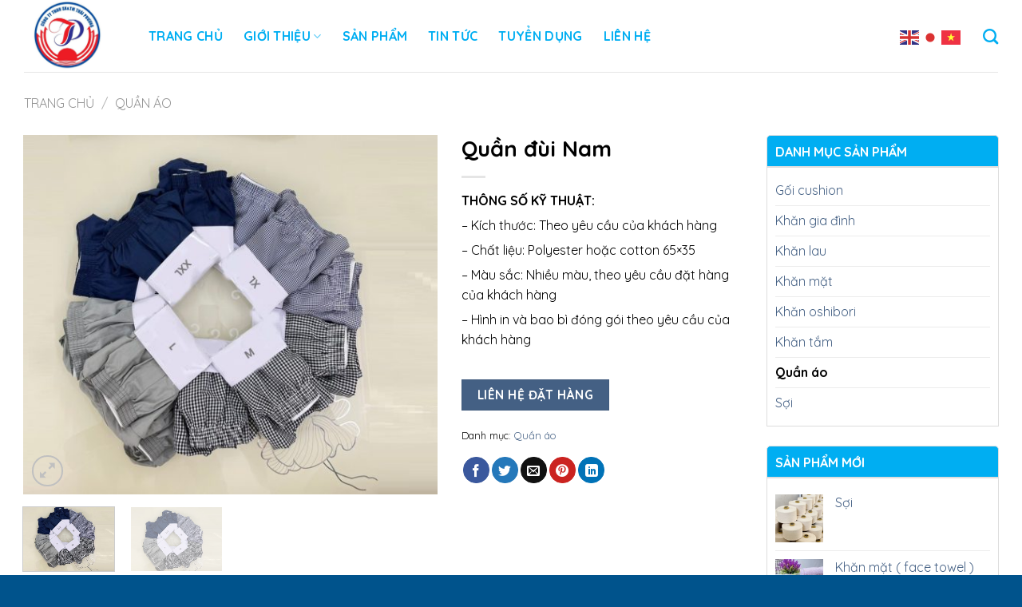

--- FILE ---
content_type: text/html; charset=UTF-8
request_url: https://thaiphuong-towel.com/san-pham/quan-dui-nam/
body_size: 18302
content:
<!DOCTYPE html>
<html lang="vi" class="loading-site no-js">
<head>
	<meta charset="UTF-8" />
	<link rel="profile" href="http://gmpg.org/xfn/11" />
	<link rel="pingback" href="https://thaiphuong-towel.com/xmlrpc.php" />

	<script>(function(html){html.className = html.className.replace(/\bno-js\b/,'js')})(document.documentElement);</script>
<title>Quần đùi Nam &#8211; Công ty TNHH Sản Xuất và Thương Mại Thái Phương</title>
<meta name='robots' content='max-image-preview:large' />
<meta name="viewport" content="width=device-width, initial-scale=1" /><link rel='dns-prefetch' href='//fonts.googleapis.com' />
<link href='https://fonts.gstatic.com' crossorigin rel='preconnect' />
<link rel='prefetch' href='https://thaiphuong-towel.com/wp-content/themes/flatsome/assets/js/flatsome.js?ver=039f9485eef603e7c53a' />
<link rel='prefetch' href='https://thaiphuong-towel.com/wp-content/themes/flatsome/assets/js/chunk.slider.js?ver=3.18.0' />
<link rel='prefetch' href='https://thaiphuong-towel.com/wp-content/themes/flatsome/assets/js/chunk.popups.js?ver=3.18.0' />
<link rel='prefetch' href='https://thaiphuong-towel.com/wp-content/themes/flatsome/assets/js/chunk.tooltips.js?ver=3.18.0' />
<link rel='prefetch' href='https://thaiphuong-towel.com/wp-content/themes/flatsome/assets/js/woocommerce.js?ver=c9fe40206165dd93147b' />
<link rel="alternate" type="application/rss+xml" title="Dòng thông tin Công ty TNHH Sản Xuất và Thương Mại Thái Phương &raquo;" href="https://thaiphuong-towel.com/feed/" />
<link rel="alternate" type="application/rss+xml" title="Công ty TNHH Sản Xuất và Thương Mại Thái Phương &raquo; Dòng bình luận" href="https://thaiphuong-towel.com/comments/feed/" />
<link rel="alternate" type="application/rss+xml" title="Công ty TNHH Sản Xuất và Thương Mại Thái Phương &raquo; Quần đùi Nam Dòng bình luận" href="https://thaiphuong-towel.com/san-pham/quan-dui-nam/feed/" />
<link rel="alternate" title="oNhúng (JSON)" type="application/json+oembed" href="https://thaiphuong-towel.com/wp-json/oembed/1.0/embed?url=https%3A%2F%2Fthaiphuong-towel.com%2Fsan-pham%2Fquan-dui-nam%2F" />
<link rel="alternate" title="oNhúng (XML)" type="text/xml+oembed" href="https://thaiphuong-towel.com/wp-json/oembed/1.0/embed?url=https%3A%2F%2Fthaiphuong-towel.com%2Fsan-pham%2Fquan-dui-nam%2F&#038;format=xml" />
<style id='wp-img-auto-sizes-contain-inline-css' type='text/css'>
img:is([sizes=auto i],[sizes^="auto," i]){contain-intrinsic-size:3000px 1500px}
/*# sourceURL=wp-img-auto-sizes-contain-inline-css */
</style>
<link rel='stylesheet' id='awsm-ead-public-css' href='https://thaiphuong-towel.com/wp-content/plugins/embed-any-document/css/embed-public.min.css?ver=2.7.6' type='text/css' media='all' />
<link rel='stylesheet' id='contact-form-7-css' href='https://thaiphuong-towel.com/wp-content/plugins/contact-form-7/includes/css/styles.css?ver=6.0.5' type='text/css' media='all' />
<link rel='stylesheet' id='photoswipe-css' href='https://thaiphuong-towel.com/wp-content/plugins/woocommerce/assets/css/photoswipe/photoswipe.min.css?ver=9.7.2' type='text/css' media='all' />
<link rel='stylesheet' id='photoswipe-default-skin-css' href='https://thaiphuong-towel.com/wp-content/plugins/woocommerce/assets/css/photoswipe/default-skin/default-skin.min.css?ver=9.7.2' type='text/css' media='all' />
<style id='woocommerce-inline-inline-css' type='text/css'>
.woocommerce form .form-row .required { visibility: visible; }
/*# sourceURL=woocommerce-inline-inline-css */
</style>
<link rel='stylesheet' id='brands-styles-css' href='https://thaiphuong-towel.com/wp-content/plugins/woocommerce/assets/css/brands.css?ver=9.7.2' type='text/css' media='all' />
<link rel='stylesheet' id='flatsome-main-css' href='https://thaiphuong-towel.com/wp-content/themes/flatsome/assets/css/flatsome.css?ver=3.18.0' type='text/css' media='all' />
<style id='flatsome-main-inline-css' type='text/css'>
@font-face {
				font-family: "fl-icons";
				font-display: block;
				src: url(https://thaiphuong-towel.com/wp-content/themes/flatsome/assets/css/icons/fl-icons.eot?v=3.18.0);
				src:
					url(https://thaiphuong-towel.com/wp-content/themes/flatsome/assets/css/icons/fl-icons.eot#iefix?v=3.18.0) format("embedded-opentype"),
					url(https://thaiphuong-towel.com/wp-content/themes/flatsome/assets/css/icons/fl-icons.woff2?v=3.18.0) format("woff2"),
					url(https://thaiphuong-towel.com/wp-content/themes/flatsome/assets/css/icons/fl-icons.ttf?v=3.18.0) format("truetype"),
					url(https://thaiphuong-towel.com/wp-content/themes/flatsome/assets/css/icons/fl-icons.woff?v=3.18.0) format("woff"),
					url(https://thaiphuong-towel.com/wp-content/themes/flatsome/assets/css/icons/fl-icons.svg?v=3.18.0#fl-icons) format("svg");
			}
/*# sourceURL=flatsome-main-inline-css */
</style>
<link rel='stylesheet' id='flatsome-shop-css' href='https://thaiphuong-towel.com/wp-content/themes/flatsome/assets/css/flatsome-shop.css?ver=3.18.0' type='text/css' media='all' />
<link rel='stylesheet' id='flatsome-googlefonts-css' href='//fonts.googleapis.com/css?family=Quicksand%3Aregular%2C700%2Cregular%2C700%7CDancing+Script%3Aregular%2Cregular&#038;display=swap&#038;ver=3.9' type='text/css' media='all' />
<script type="text/javascript" src="https://thaiphuong-towel.com/wp-includes/js/jquery/jquery.min.js?ver=3.7.1" id="jquery-core-js"></script>
<script type="text/javascript" src="https://thaiphuong-towel.com/wp-content/plugins/woocommerce/assets/js/jquery-blockui/jquery.blockUI.min.js?ver=2.7.0-wc.9.7.2" id="jquery-blockui-js" data-wp-strategy="defer"></script>
<script type="text/javascript" id="wc-add-to-cart-js-extra">
/* <![CDATA[ */
var wc_add_to_cart_params = {"ajax_url":"/wp-admin/admin-ajax.php","wc_ajax_url":"/?wc-ajax=%%endpoint%%","i18n_view_cart":"Xem gi\u1ecf h\u00e0ng","cart_url":"https://thaiphuong-towel.com/cart/","is_cart":"","cart_redirect_after_add":"no"};
//# sourceURL=wc-add-to-cart-js-extra
/* ]]> */
</script>
<script type="text/javascript" src="https://thaiphuong-towel.com/wp-content/plugins/woocommerce/assets/js/frontend/add-to-cart.min.js?ver=9.7.2" id="wc-add-to-cart-js" defer="defer" data-wp-strategy="defer"></script>
<script type="text/javascript" src="https://thaiphuong-towel.com/wp-content/plugins/woocommerce/assets/js/photoswipe/photoswipe.min.js?ver=4.1.1-wc.9.7.2" id="photoswipe-js" defer="defer" data-wp-strategy="defer"></script>
<script type="text/javascript" src="https://thaiphuong-towel.com/wp-content/plugins/woocommerce/assets/js/photoswipe/photoswipe-ui-default.min.js?ver=4.1.1-wc.9.7.2" id="photoswipe-ui-default-js" defer="defer" data-wp-strategy="defer"></script>
<script type="text/javascript" id="wc-single-product-js-extra">
/* <![CDATA[ */
var wc_single_product_params = {"i18n_required_rating_text":"Vui l\u00f2ng ch\u1ecdn m\u1ed9t m\u1ee9c \u0111\u00e1nh gi\u00e1","i18n_rating_options":["1 tr\u00ean 5 sao","2 tr\u00ean 5 sao","3 tr\u00ean 5 sao","4 tr\u00ean 5 sao","5 tr\u00ean 5 sao"],"i18n_product_gallery_trigger_text":"Xem th\u01b0 vi\u1ec7n \u1ea3nh to\u00e0n m\u00e0n h\u00ecnh","review_rating_required":"yes","flexslider":{"rtl":false,"animation":"slide","smoothHeight":true,"directionNav":false,"controlNav":"thumbnails","slideshow":false,"animationSpeed":500,"animationLoop":false,"allowOneSlide":false},"zoom_enabled":"","zoom_options":[],"photoswipe_enabled":"1","photoswipe_options":{"shareEl":false,"closeOnScroll":false,"history":false,"hideAnimationDuration":0,"showAnimationDuration":0},"flexslider_enabled":""};
//# sourceURL=wc-single-product-js-extra
/* ]]> */
</script>
<script type="text/javascript" src="https://thaiphuong-towel.com/wp-content/plugins/woocommerce/assets/js/frontend/single-product.min.js?ver=9.7.2" id="wc-single-product-js" defer="defer" data-wp-strategy="defer"></script>
<script type="text/javascript" src="https://thaiphuong-towel.com/wp-content/plugins/woocommerce/assets/js/js-cookie/js.cookie.min.js?ver=2.1.4-wc.9.7.2" id="js-cookie-js" data-wp-strategy="defer"></script>
<link rel="https://api.w.org/" href="https://thaiphuong-towel.com/wp-json/" /><link rel="alternate" title="JSON" type="application/json" href="https://thaiphuong-towel.com/wp-json/wp/v2/product/434" /><link rel="EditURI" type="application/rsd+xml" title="RSD" href="https://thaiphuong-towel.com/xmlrpc.php?rsd" />
<meta name="generator" content="WordPress 6.9" />
<meta name="generator" content="WooCommerce 9.7.2" />
<link rel="canonical" href="https://thaiphuong-towel.com/san-pham/quan-dui-nam/" />
<link rel='shortlink' href='https://thaiphuong-towel.com/?p=434' />
<meta name="google-site-verification" content="G77sCZnc19h0q-mtNklf83b_iFKtGpwVOaUdIPkHHTE" />

<!-- Google Tag Manager -->
<script>(function(w,d,s,l,i){w[l]=w[l]||[];w[l].push({'gtm.start':
new Date().getTime(),event:'gtm.js'});var f=d.getElementsByTagName(s)[0],
j=d.createElement(s),dl=l!='dataLayer'?'&l='+l:'';j.async=true;j.src=
'https://www.googletagmanager.com/gtm.js?id='+i+dl;f.parentNode.insertBefore(j,f);
})(window,document,'script','dataLayer','GTM-P34FK2VT');</script>
<!-- End Google Tag Manager -->

<!-- Google Tag Manager (noscript) -->
<noscript><iframe src="https://www.googletagmanager.com/ns.html?id=GTM-P34FK2VT"
height="0" width="0" style="display:none;visibility:hidden"></iframe></noscript>
<!-- End Google Tag Manager (noscript) -->	<noscript><style>.woocommerce-product-gallery{ opacity: 1 !important; }</style></noscript>
	<style class='wp-fonts-local' type='text/css'>
@font-face{font-family:Inter;font-style:normal;font-weight:300 900;font-display:fallback;src:url('https://thaiphuong-towel.com/wp-content/plugins/woocommerce/assets/fonts/Inter-VariableFont_slnt,wght.woff2') format('woff2');font-stretch:normal;}
@font-face{font-family:Cardo;font-style:normal;font-weight:400;font-display:fallback;src:url('https://thaiphuong-towel.com/wp-content/plugins/woocommerce/assets/fonts/cardo_normal_400.woff2') format('woff2');}
</style>
<link rel="icon" href="https://thaiphuong-towel.com/wp-content/uploads/2023/09/cropped-yyy-32x32.jpg" sizes="32x32" />
<link rel="icon" href="https://thaiphuong-towel.com/wp-content/uploads/2023/09/cropped-yyy-192x192.jpg" sizes="192x192" />
<link rel="apple-touch-icon" href="https://thaiphuong-towel.com/wp-content/uploads/2023/09/cropped-yyy-180x180.jpg" />
<meta name="msapplication-TileImage" content="https://thaiphuong-towel.com/wp-content/uploads/2023/09/cropped-yyy-270x270.jpg" />
<style id="custom-css" type="text/css">:root {--primary-color: #00aef2;}.tooltipster-base {--tooltip-color: #fff;--tooltip-bg-color: #000;}.off-canvas-right .mfp-content, .off-canvas-left .mfp-content {--drawer-width: 300px;}.off-canvas .mfp-content.off-canvas-cart {--drawer-width: 360px;}.container-width, .full-width .ubermenu-nav, .container, .row{max-width: 1250px}.row.row-collapse{max-width: 1220px}.row.row-small{max-width: 1242.5px}.row.row-large{max-width: 1280px}.header-main{height: 90px}#logo img{max-height: 90px}#logo{width:116px;}.header-top{min-height: 30px}.transparent .header-main{height: 90px}.transparent #logo img{max-height: 90px}.has-transparent + .page-title:first-of-type,.has-transparent + #main > .page-title,.has-transparent + #main > div > .page-title,.has-transparent + #main .page-header-wrapper:first-of-type .page-title{padding-top: 90px;}.header.show-on-scroll,.stuck .header-main{height:70px!important}.stuck #logo img{max-height: 70px!important}.header-bg-color {background-color: #ffffff}.header-bottom {background-color: #f1f1f1}.header-main .nav > li > a{line-height: 16px }@media (max-width: 549px) {.header-main{height: 70px}#logo img{max-height: 70px}}body{color: #000000}h1,h2,h3,h4,h5,h6,.heading-font{color: #000000;}body{font-family: Quicksand, sans-serif;}body {font-weight: 400;font-style: normal;}.nav > li > a {font-family: Quicksand, sans-serif;}.mobile-sidebar-levels-2 .nav > li > ul > li > a {font-family: Quicksand, sans-serif;}.nav > li > a,.mobile-sidebar-levels-2 .nav > li > ul > li > a {font-weight: 700;font-style: normal;}h1,h2,h3,h4,h5,h6,.heading-font, .off-canvas-center .nav-sidebar.nav-vertical > li > a{font-family: Quicksand, sans-serif;}h1,h2,h3,h4,h5,h6,.heading-font,.banner h1,.banner h2 {font-weight: 700;font-style: normal;}.alt-font{font-family: "Dancing Script", sans-serif;}.alt-font {font-weight: 400!important;font-style: normal!important;}.header:not(.transparent) .header-nav-main.nav > li > a {color: #00aef2;}.shop-page-title.featured-title .title-bg{ background-image: url(https://thaiphuong-towel.com/wp-content/uploads/2023/09/98.jpg)!important;}@media screen and (min-width: 550px){.products .box-vertical .box-image{min-width: 500px!important;width: 500px!important;}}.absolute-footer, html{background-color: #00538c}.nav-vertical-fly-out > li + li {border-top-width: 1px; border-top-style: solid;}/* Custom CSS */.box-text {font-size: .9em;padding-bottom: 0.4em;padding-top: 0.7em;position: relative;width: 100%;}/* Custom CSS Mobile */@media (max-width: 549px){.header-main li.html.custom {display: block !important;}.nav>li.has-icon>a>i {min-width: 1em;color: #009ed1;}.off-canvas-left .mfp-content, .off-canvas-right .mfp-content {background-color: hsl(0deg 0% 100%);width: 260px;}.off-canvas:not(.off-canvas-center) .nav-vertical li>a {padding-left: 20px;color: black;}p.name.product-title.woocommerce-loop-product__title {height: 47px !important;overflow-y: hidden;}}.label-new.menu-item > a:after{content:"New";}.label-hot.menu-item > a:after{content:"Hot";}.label-sale.menu-item > a:after{content:"Sale";}.label-popular.menu-item > a:after{content:"Popular";}</style>		<style type="text/css" id="wp-custom-css">
			
@media only screen and (max-width: 2480px) and (min-width: 1120px){				
.product-gallery-slider img {
    object-fit: cover;
    width: 100%;
    height: 450px;
}			
				
}				

.banner h5, .banner h6, .banner p {
    margin-bottom: 0;
    margin-top: 0;
    padding: 0;
}
table {
    border-color: #ececec;
    border-spacing: 0;
    margin-bottom: 1em;
    width: 100% !important;
}
.product_meta>span {
    border-top: 0px dotted #ddd;
    display: block;
    padding: 5px 0;
}
td {
    color: #000;
    font-size: 16px;
}
blockquote, dl, figure, form, ol, p, pre, ul {
    margin-bottom: 6px;
}
p.name.product-title.woocommerce-loop-product__title {
    font-weight: bold;
    font-size: 18px;
    height: 27px;
    overflow-y: hidden;
}
img.vien {
    border: 1px solid #ddd;
}
.widget ul {
    margin: 0;
    border: 1px solid #ddd;
    padding: 10px;
}
span.widget-title {
    font-size: 1em;
    font-weight: 600;
    display: block;
    background: #00aef2;
    height: 40px;
    line-height: 40px!important;
    padding: 0 10px!important;
    letter-spacing: 0;
    border: solid 1px #dfdfdf;
    border-radius: 5px 5px 0px 0px;
    color: #ffffff;
}

.widget .is-divider {
    margin-top: 0.66em;
    display: none;
}		</style>
		<link rel='stylesheet' id='wc-blocks-style-css' href='https://thaiphuong-towel.com/wp-content/plugins/woocommerce/assets/client/blocks/wc-blocks.css?ver=wc-9.7.2' type='text/css' media='all' />
<style id='global-styles-inline-css' type='text/css'>
:root{--wp--preset--aspect-ratio--square: 1;--wp--preset--aspect-ratio--4-3: 4/3;--wp--preset--aspect-ratio--3-4: 3/4;--wp--preset--aspect-ratio--3-2: 3/2;--wp--preset--aspect-ratio--2-3: 2/3;--wp--preset--aspect-ratio--16-9: 16/9;--wp--preset--aspect-ratio--9-16: 9/16;--wp--preset--color--black: #000000;--wp--preset--color--cyan-bluish-gray: #abb8c3;--wp--preset--color--white: #ffffff;--wp--preset--color--pale-pink: #f78da7;--wp--preset--color--vivid-red: #cf2e2e;--wp--preset--color--luminous-vivid-orange: #ff6900;--wp--preset--color--luminous-vivid-amber: #fcb900;--wp--preset--color--light-green-cyan: #7bdcb5;--wp--preset--color--vivid-green-cyan: #00d084;--wp--preset--color--pale-cyan-blue: #8ed1fc;--wp--preset--color--vivid-cyan-blue: #0693e3;--wp--preset--color--vivid-purple: #9b51e0;--wp--preset--color--primary: #446084;--wp--preset--color--secondary: #d26e4b;--wp--preset--color--success: #7a9c59;--wp--preset--color--alert: #b20000;--wp--preset--gradient--vivid-cyan-blue-to-vivid-purple: linear-gradient(135deg,rgb(6,147,227) 0%,rgb(155,81,224) 100%);--wp--preset--gradient--light-green-cyan-to-vivid-green-cyan: linear-gradient(135deg,rgb(122,220,180) 0%,rgb(0,208,130) 100%);--wp--preset--gradient--luminous-vivid-amber-to-luminous-vivid-orange: linear-gradient(135deg,rgb(252,185,0) 0%,rgb(255,105,0) 100%);--wp--preset--gradient--luminous-vivid-orange-to-vivid-red: linear-gradient(135deg,rgb(255,105,0) 0%,rgb(207,46,46) 100%);--wp--preset--gradient--very-light-gray-to-cyan-bluish-gray: linear-gradient(135deg,rgb(238,238,238) 0%,rgb(169,184,195) 100%);--wp--preset--gradient--cool-to-warm-spectrum: linear-gradient(135deg,rgb(74,234,220) 0%,rgb(151,120,209) 20%,rgb(207,42,186) 40%,rgb(238,44,130) 60%,rgb(251,105,98) 80%,rgb(254,248,76) 100%);--wp--preset--gradient--blush-light-purple: linear-gradient(135deg,rgb(255,206,236) 0%,rgb(152,150,240) 100%);--wp--preset--gradient--blush-bordeaux: linear-gradient(135deg,rgb(254,205,165) 0%,rgb(254,45,45) 50%,rgb(107,0,62) 100%);--wp--preset--gradient--luminous-dusk: linear-gradient(135deg,rgb(255,203,112) 0%,rgb(199,81,192) 50%,rgb(65,88,208) 100%);--wp--preset--gradient--pale-ocean: linear-gradient(135deg,rgb(255,245,203) 0%,rgb(182,227,212) 50%,rgb(51,167,181) 100%);--wp--preset--gradient--electric-grass: linear-gradient(135deg,rgb(202,248,128) 0%,rgb(113,206,126) 100%);--wp--preset--gradient--midnight: linear-gradient(135deg,rgb(2,3,129) 0%,rgb(40,116,252) 100%);--wp--preset--font-size--small: 13px;--wp--preset--font-size--medium: 20px;--wp--preset--font-size--large: 36px;--wp--preset--font-size--x-large: 42px;--wp--preset--font-family--inter: "Inter", sans-serif;--wp--preset--font-family--cardo: Cardo;--wp--preset--spacing--20: 0.44rem;--wp--preset--spacing--30: 0.67rem;--wp--preset--spacing--40: 1rem;--wp--preset--spacing--50: 1.5rem;--wp--preset--spacing--60: 2.25rem;--wp--preset--spacing--70: 3.38rem;--wp--preset--spacing--80: 5.06rem;--wp--preset--shadow--natural: 6px 6px 9px rgba(0, 0, 0, 0.2);--wp--preset--shadow--deep: 12px 12px 50px rgba(0, 0, 0, 0.4);--wp--preset--shadow--sharp: 6px 6px 0px rgba(0, 0, 0, 0.2);--wp--preset--shadow--outlined: 6px 6px 0px -3px rgb(255, 255, 255), 6px 6px rgb(0, 0, 0);--wp--preset--shadow--crisp: 6px 6px 0px rgb(0, 0, 0);--wp--custom--experimental--link--color: #446084;--wp--custom--experimental--link--color-hover: #111;}:where(body) { margin: 0; }.wp-site-blocks > .alignleft { float: left; margin-right: 2em; }.wp-site-blocks > .alignright { float: right; margin-left: 2em; }.wp-site-blocks > .aligncenter { justify-content: center; margin-left: auto; margin-right: auto; }:where(.is-layout-flex){gap: 0.5em;}:where(.is-layout-grid){gap: 0.5em;}.is-layout-flow > .alignleft{float: left;margin-inline-start: 0;margin-inline-end: 2em;}.is-layout-flow > .alignright{float: right;margin-inline-start: 2em;margin-inline-end: 0;}.is-layout-flow > .aligncenter{margin-left: auto !important;margin-right: auto !important;}.is-layout-constrained > .alignleft{float: left;margin-inline-start: 0;margin-inline-end: 2em;}.is-layout-constrained > .alignright{float: right;margin-inline-start: 2em;margin-inline-end: 0;}.is-layout-constrained > .aligncenter{margin-left: auto !important;margin-right: auto !important;}.is-layout-constrained > :where(:not(.alignleft):not(.alignright):not(.alignfull)){margin-left: auto !important;margin-right: auto !important;}body .is-layout-flex{display: flex;}.is-layout-flex{flex-wrap: wrap;align-items: center;}.is-layout-flex > :is(*, div){margin: 0;}body .is-layout-grid{display: grid;}.is-layout-grid > :is(*, div){margin: 0;}body{padding-top: 0px;padding-right: 0px;padding-bottom: 0px;padding-left: 0px;}a:where(:not(.wp-element-button)){text-decoration: none;}:root :where(.wp-element-button, .wp-block-button__link){background-color: #32373c;border-width: 0;color: #fff;font-family: inherit;font-size: inherit;font-style: inherit;font-weight: inherit;letter-spacing: inherit;line-height: inherit;padding-top: calc(0.667em + 2px);padding-right: calc(1.333em + 2px);padding-bottom: calc(0.667em + 2px);padding-left: calc(1.333em + 2px);text-decoration: none;text-transform: inherit;}.has-black-color{color: var(--wp--preset--color--black) !important;}.has-cyan-bluish-gray-color{color: var(--wp--preset--color--cyan-bluish-gray) !important;}.has-white-color{color: var(--wp--preset--color--white) !important;}.has-pale-pink-color{color: var(--wp--preset--color--pale-pink) !important;}.has-vivid-red-color{color: var(--wp--preset--color--vivid-red) !important;}.has-luminous-vivid-orange-color{color: var(--wp--preset--color--luminous-vivid-orange) !important;}.has-luminous-vivid-amber-color{color: var(--wp--preset--color--luminous-vivid-amber) !important;}.has-light-green-cyan-color{color: var(--wp--preset--color--light-green-cyan) !important;}.has-vivid-green-cyan-color{color: var(--wp--preset--color--vivid-green-cyan) !important;}.has-pale-cyan-blue-color{color: var(--wp--preset--color--pale-cyan-blue) !important;}.has-vivid-cyan-blue-color{color: var(--wp--preset--color--vivid-cyan-blue) !important;}.has-vivid-purple-color{color: var(--wp--preset--color--vivid-purple) !important;}.has-primary-color{color: var(--wp--preset--color--primary) !important;}.has-secondary-color{color: var(--wp--preset--color--secondary) !important;}.has-success-color{color: var(--wp--preset--color--success) !important;}.has-alert-color{color: var(--wp--preset--color--alert) !important;}.has-black-background-color{background-color: var(--wp--preset--color--black) !important;}.has-cyan-bluish-gray-background-color{background-color: var(--wp--preset--color--cyan-bluish-gray) !important;}.has-white-background-color{background-color: var(--wp--preset--color--white) !important;}.has-pale-pink-background-color{background-color: var(--wp--preset--color--pale-pink) !important;}.has-vivid-red-background-color{background-color: var(--wp--preset--color--vivid-red) !important;}.has-luminous-vivid-orange-background-color{background-color: var(--wp--preset--color--luminous-vivid-orange) !important;}.has-luminous-vivid-amber-background-color{background-color: var(--wp--preset--color--luminous-vivid-amber) !important;}.has-light-green-cyan-background-color{background-color: var(--wp--preset--color--light-green-cyan) !important;}.has-vivid-green-cyan-background-color{background-color: var(--wp--preset--color--vivid-green-cyan) !important;}.has-pale-cyan-blue-background-color{background-color: var(--wp--preset--color--pale-cyan-blue) !important;}.has-vivid-cyan-blue-background-color{background-color: var(--wp--preset--color--vivid-cyan-blue) !important;}.has-vivid-purple-background-color{background-color: var(--wp--preset--color--vivid-purple) !important;}.has-primary-background-color{background-color: var(--wp--preset--color--primary) !important;}.has-secondary-background-color{background-color: var(--wp--preset--color--secondary) !important;}.has-success-background-color{background-color: var(--wp--preset--color--success) !important;}.has-alert-background-color{background-color: var(--wp--preset--color--alert) !important;}.has-black-border-color{border-color: var(--wp--preset--color--black) !important;}.has-cyan-bluish-gray-border-color{border-color: var(--wp--preset--color--cyan-bluish-gray) !important;}.has-white-border-color{border-color: var(--wp--preset--color--white) !important;}.has-pale-pink-border-color{border-color: var(--wp--preset--color--pale-pink) !important;}.has-vivid-red-border-color{border-color: var(--wp--preset--color--vivid-red) !important;}.has-luminous-vivid-orange-border-color{border-color: var(--wp--preset--color--luminous-vivid-orange) !important;}.has-luminous-vivid-amber-border-color{border-color: var(--wp--preset--color--luminous-vivid-amber) !important;}.has-light-green-cyan-border-color{border-color: var(--wp--preset--color--light-green-cyan) !important;}.has-vivid-green-cyan-border-color{border-color: var(--wp--preset--color--vivid-green-cyan) !important;}.has-pale-cyan-blue-border-color{border-color: var(--wp--preset--color--pale-cyan-blue) !important;}.has-vivid-cyan-blue-border-color{border-color: var(--wp--preset--color--vivid-cyan-blue) !important;}.has-vivid-purple-border-color{border-color: var(--wp--preset--color--vivid-purple) !important;}.has-primary-border-color{border-color: var(--wp--preset--color--primary) !important;}.has-secondary-border-color{border-color: var(--wp--preset--color--secondary) !important;}.has-success-border-color{border-color: var(--wp--preset--color--success) !important;}.has-alert-border-color{border-color: var(--wp--preset--color--alert) !important;}.has-vivid-cyan-blue-to-vivid-purple-gradient-background{background: var(--wp--preset--gradient--vivid-cyan-blue-to-vivid-purple) !important;}.has-light-green-cyan-to-vivid-green-cyan-gradient-background{background: var(--wp--preset--gradient--light-green-cyan-to-vivid-green-cyan) !important;}.has-luminous-vivid-amber-to-luminous-vivid-orange-gradient-background{background: var(--wp--preset--gradient--luminous-vivid-amber-to-luminous-vivid-orange) !important;}.has-luminous-vivid-orange-to-vivid-red-gradient-background{background: var(--wp--preset--gradient--luminous-vivid-orange-to-vivid-red) !important;}.has-very-light-gray-to-cyan-bluish-gray-gradient-background{background: var(--wp--preset--gradient--very-light-gray-to-cyan-bluish-gray) !important;}.has-cool-to-warm-spectrum-gradient-background{background: var(--wp--preset--gradient--cool-to-warm-spectrum) !important;}.has-blush-light-purple-gradient-background{background: var(--wp--preset--gradient--blush-light-purple) !important;}.has-blush-bordeaux-gradient-background{background: var(--wp--preset--gradient--blush-bordeaux) !important;}.has-luminous-dusk-gradient-background{background: var(--wp--preset--gradient--luminous-dusk) !important;}.has-pale-ocean-gradient-background{background: var(--wp--preset--gradient--pale-ocean) !important;}.has-electric-grass-gradient-background{background: var(--wp--preset--gradient--electric-grass) !important;}.has-midnight-gradient-background{background: var(--wp--preset--gradient--midnight) !important;}.has-small-font-size{font-size: var(--wp--preset--font-size--small) !important;}.has-medium-font-size{font-size: var(--wp--preset--font-size--medium) !important;}.has-large-font-size{font-size: var(--wp--preset--font-size--large) !important;}.has-x-large-font-size{font-size: var(--wp--preset--font-size--x-large) !important;}.has-inter-font-family{font-family: var(--wp--preset--font-family--inter) !important;}.has-cardo-font-family{font-family: var(--wp--preset--font-family--cardo) !important;}
/*# sourceURL=global-styles-inline-css */
</style>
</head>

<body class="wp-singular product-template-default single single-product postid-434 wp-theme-flatsome wp-child-theme-flatsome-child theme-flatsome woocommerce woocommerce-page woocommerce-no-js lightbox nav-dropdown-has-arrow nav-dropdown-has-shadow nav-dropdown-has-border">


<a class="skip-link screen-reader-text" href="#main">Skip to content</a>

<div id="wrapper">

	
	<header id="header" class="header has-sticky sticky-jump">
		<div class="header-wrapper">
			<div id="masthead" class="header-main ">
      <div class="header-inner flex-row container logo-left medium-logo-left" role="navigation">
	<div class="lvn-tag-list lvn-tag-list2" style="opacity: 0.0000007;padding-bottom: 80px;overflow: auto;width: 10px;">
		<a href="https://cat6.us.com/">kubet</a>,
		<a href="https://monitorcovid19.com/">CJ5582</a>
		  </div>
          <!-- Logo -->
          <div id="logo" class="flex-col logo">
            
<!-- Header logo -->
<a href="https://thaiphuong-towel.com/" title="Công ty TNHH Sản Xuất và Thương Mại Thái Phương" rel="home">
		<img width="752" height="754" src="https://thaiphuong-towel.com/wp-content/uploads/2023/09/yyy.jpg" class="header_logo header-logo" alt="Công ty TNHH Sản Xuất và Thương Mại Thái Phương"/><img  width="752" height="754" src="https://thaiphuong-towel.com/wp-content/uploads/2023/09/yyy.jpg" class="header-logo-dark" alt="Công ty TNHH Sản Xuất và Thương Mại Thái Phương"/></a>
 
          </div>
		  

          <!-- Mobile Left Elements -->
          <div class="flex-col show-for-medium flex-left">
            <ul class="mobile-nav nav nav-left ">
                          </ul>
          </div>

          <!-- Left Elements -->
          <div class="flex-col hide-for-medium flex-left
            flex-grow">
            <ul class="header-nav header-nav-main nav nav-left  nav-size-large nav-spacing-xlarge nav-uppercase" >
              <li id="menu-item-329" class="menu-item menu-item-type-post_type menu-item-object-page menu-item-home menu-item-329 menu-item-design-default"><a href="https://thaiphuong-towel.com/" class="nav-top-link">Trang chủ</a></li>
<li id="menu-item-331" class="menu-item menu-item-type-post_type menu-item-object-page menu-item-has-children menu-item-331 menu-item-design-default has-dropdown"><a href="https://thaiphuong-towel.com/gioi-thieu/" class="nav-top-link" aria-expanded="false" aria-haspopup="menu">GIỚI THIỆU<i class="icon-angle-down" ></i></a>
<ul class="sub-menu nav-dropdown nav-dropdown-default">
	<li id="menu-item-333" class="menu-item menu-item-type-post_type menu-item-object-page menu-item-333"><a href="https://thaiphuong-towel.com/ho-so-nang-luc/">Hồ sơ năng lực</a></li>
</ul>
</li>
<li id="menu-item-334" class="menu-item menu-item-type-post_type menu-item-object-page current_page_parent menu-item-334 menu-item-design-default"><a href="https://thaiphuong-towel.com/shop/" class="nav-top-link">SẢN PHẨM</a></li>
<li id="menu-item-335" class="menu-item menu-item-type-taxonomy menu-item-object-category menu-item-335 menu-item-design-default"><a href="https://thaiphuong-towel.com/chuyen-muc/tin-tuc/" class="nav-top-link">TIN TỨC</a></li>
<li id="menu-item-336" class="menu-item menu-item-type-taxonomy menu-item-object-category menu-item-336 menu-item-design-default"><a href="https://thaiphuong-towel.com/chuyen-muc/tuyen-dung/" class="nav-top-link">TUYỂN DỤNG</a></li>
<li id="menu-item-332" class="menu-item menu-item-type-post_type menu-item-object-page menu-item-332 menu-item-design-default"><a href="https://thaiphuong-towel.com/lien-he/" class="nav-top-link">LIÊN HỆ</a></li>
            </ul>
          </div>

          <!-- Right Elements -->
          <div class="flex-col hide-for-medium flex-right">
            <ul class="header-nav header-nav-main nav nav-right  nav-size-large nav-spacing-xlarge nav-uppercase">
              <li class="html custom html_topbar_left"><div class="gtranslate_wrapper" id="gt-wrapper-83964423"></div></li><li class="header-search header-search-dropdown has-icon has-dropdown menu-item-has-children">
		<a href="#" aria-label="Tìm kiếm" class="is-small"><i class="icon-search" ></i></a>
		<ul class="nav-dropdown nav-dropdown-default">
	 	<li class="header-search-form search-form html relative has-icon">
	<div class="header-search-form-wrapper">
		<div class="searchform-wrapper ux-search-box relative is-normal"><form role="search" method="get" class="searchform" action="https://thaiphuong-towel.com/">
	<div class="flex-row relative">
						<div class="flex-col flex-grow">
			<label class="screen-reader-text" for="woocommerce-product-search-field-0">Tìm kiếm:</label>
			<input type="search" id="woocommerce-product-search-field-0" class="search-field mb-0" placeholder="Tìm kiếm&hellip;" value="" name="s" />
			<input type="hidden" name="post_type" value="product" />
					</div>
		<div class="flex-col">
			<button type="submit" value="Tìm kiếm" class="ux-search-submit submit-button secondary button  icon mb-0" aria-label="Submit">
				<i class="icon-search" ></i>			</button>
		</div>
	</div>
	<div class="live-search-results text-left z-top"></div>
</form>
</div>	</div>
</li>
	</ul>
</li>
            </ul>
          </div>

          <!-- Mobile Right Elements -->
          <div class="flex-col show-for-medium flex-right">
            <ul class="mobile-nav nav nav-right ">
              <li class="html custom html_topbar_left"><div class="gtranslate_wrapper" id="gt-wrapper-49432455"></div></li><li class="nav-icon has-icon">
  		<a href="#" data-open="#main-menu" data-pos="left" data-bg="main-menu-overlay" data-color="" class="is-small" aria-label="Menu" aria-controls="main-menu" aria-expanded="false">

		  <i class="icon-menu" ></i>
		  		</a>
	</li>
            </ul>
          </div>

      </div>

            <div class="container"><div class="top-divider full-width"></div></div>
      </div>

<div class="header-bg-container fill"><div class="header-bg-image fill"></div><div class="header-bg-color fill"></div></div>		</div>
	</header>

	
	<main id="main" class="">

	<div class="shop-container">

		
			<div class="container">
	<div class="woocommerce-notices-wrapper"></div></div>
<div id="product-434" class="product type-product post-434 status-publish first instock product_cat-quan-ao has-post-thumbnail shipping-taxable product-type-simple">

	<div class="custom-product-page ux-layout-602 ux-layout-scope-global">

			<section class="section" id="section_2104030876">
		<div class="bg section-bg fill bg-fill bg-loaded bg-loaded" >

			
			
			

		</div>

		

		<div class="section-content relative">
			

<div class="row"  id="row-1782315185">


	<div id="col-1311020640" class="col small-12 large-12"  >
				<div class="col-inner"  >
			
			

<div class="product-breadcrumb-container is-normal"><nav class="woocommerce-breadcrumb breadcrumbs uppercase"><a href="https://thaiphuong-towel.com">Trang chủ</a> <span class="divider">&#47;</span> <a href="https://thaiphuong-towel.com/danh-muc/quan-ao/">Quần áo</a></nav></div>


		</div>
					</div>

	

</div>
<div class="row row-small"  id="row-107607759">


	<div id="col-715746846" class="col medium-9 small-12 large-9"  >
				<div class="col-inner"  >
			
			

<div class="row"  id="row-791667536">


	<div id="col-1588532371" class="col medium-7 small-12 large-7"  >
				<div class="col-inner"  >
			
			


<div class="product-images relative mb-half has-hover woocommerce-product-gallery woocommerce-product-gallery--with-images woocommerce-product-gallery--columns-4 images" data-columns="4">

  <div class="badge-container is-larger absolute left top z-1">

</div>

  <div class="image-tools absolute top show-on-hover right z-3">
      </div>

  <div class="woocommerce-product-gallery__wrapper product-gallery-slider slider slider-nav-small mb-half"
        data-flickity-options='{
                "cellAlign": "center",
                "wrapAround": true,
                "autoPlay": false,
                "prevNextButtons":true,
                "adaptiveHeight": true,
                "imagesLoaded": true,
                "lazyLoad": 1,
                "dragThreshold" : 15,
                "pageDots": false,
                "rightToLeft": false       }'>
    <div data-thumb="https://thaiphuong-towel.com/wp-content/uploads/2023/09/98-100x100.jpg" data-thumb-alt="" class="woocommerce-product-gallery__image slide first"><a href="https://thaiphuong-towel.com/wp-content/uploads/2023/09/98.jpg"><img width="600" height="475" src="https://thaiphuong-towel.com/wp-content/uploads/2023/09/98-600x475.jpg" class="wp-post-image skip-lazy" alt="" data-caption="" data-src="https://thaiphuong-towel.com/wp-content/uploads/2023/09/98.jpg" data-large_image="https://thaiphuong-towel.com/wp-content/uploads/2023/09/98.jpg" data-large_image_width="1273" data-large_image_height="1007" decoding="async" fetchpriority="high" srcset="https://thaiphuong-towel.com/wp-content/uploads/2023/09/98-600x475.jpg 600w, https://thaiphuong-towel.com/wp-content/uploads/2023/09/98-506x400.jpg 506w, https://thaiphuong-towel.com/wp-content/uploads/2023/09/98-1011x800.jpg 1011w, https://thaiphuong-towel.com/wp-content/uploads/2023/09/98-768x608.jpg 768w, https://thaiphuong-towel.com/wp-content/uploads/2023/09/98.jpg 1273w" sizes="(max-width: 600px) 100vw, 600px" /></a></div><div data-thumb="https://thaiphuong-towel.com/wp-content/uploads/2023/09/98-100x100.jpg" data-thumb-alt="" class="woocommerce-product-gallery__image slide"><a href="https://thaiphuong-towel.com/wp-content/uploads/2023/09/98.jpg"><img width="600" height="475" src="https://thaiphuong-towel.com/wp-content/uploads/2023/09/98-600x475.jpg" class="skip-lazy" alt="" data-caption="" data-src="https://thaiphuong-towel.com/wp-content/uploads/2023/09/98.jpg" data-large_image="https://thaiphuong-towel.com/wp-content/uploads/2023/09/98.jpg" data-large_image_width="1273" data-large_image_height="1007" decoding="async" srcset="https://thaiphuong-towel.com/wp-content/uploads/2023/09/98-600x475.jpg 600w, https://thaiphuong-towel.com/wp-content/uploads/2023/09/98-506x400.jpg 506w, https://thaiphuong-towel.com/wp-content/uploads/2023/09/98-1011x800.jpg 1011w, https://thaiphuong-towel.com/wp-content/uploads/2023/09/98-768x608.jpg 768w, https://thaiphuong-towel.com/wp-content/uploads/2023/09/98.jpg 1273w" sizes="(max-width: 600px) 100vw, 600px" /></a></div>  </div>

  <div class="image-tools absolute bottom left z-3">
        <a href="#product-zoom" class="zoom-button button is-outline circle icon tooltip hide-for-small" title="Zoom">
      <i class="icon-expand" ></i>    </a>
   </div>
</div>

	<div class="product-thumbnails thumbnails slider-no-arrows slider row row-small row-slider slider-nav-small small-columns-4"
		data-flickity-options='{
			"cellAlign": "left",
			"wrapAround": false,
			"autoPlay": false,
			"prevNextButtons": true,
			"asNavFor": ".product-gallery-slider",
			"percentPosition": true,
			"imagesLoaded": true,
			"pageDots": false,
			"rightToLeft": false,
			"contain": true
		}'>
					<div class="col is-nav-selected first">
				<a>
					<img src="https://thaiphuong-towel.com/wp-content/uploads/2023/09/98-500x375.jpg" alt="" width="500" height="375" class="attachment-woocommerce_thumbnail" />				</a>
			</div><div class="col"><a><img src="https://thaiphuong-towel.com/wp-content/uploads/2023/09/98-500x375.jpg" alt="" width="500" height="375"  class="attachment-woocommerce_thumbnail" /></a></div>	</div>
	


		</div>
					</div>

	

	<div id="col-1699532282" class="col medium-5 small-12 large-5"  >
				<div class="col-inner"  >
			
			

<div class="product-title-container"><h1 class="product-title product_title entry-title">
	Quần đùi Nam</h1>

	<div class="is-divider small"></div>
</div>

<div class="product-short-description">
	<p class="cvGsUA direction-ltr align-start para-style-body"><strong><span class="OYPEnA text-decoration-none text-strikethrough-none">THÔNG SỐ KỸ THUẬT:</span></strong></p>
<p class="cvGsUA direction-ltr align-start para-style-body"><span class="OYPEnA text-decoration-none text-strikethrough-none">&#8211;</span><span class="OYPEnA text-decoration-none text-strikethrough-none"> Kích thước: Theo yêu cầu của khách hàng</span></p>
<p class="cvGsUA direction-ltr align-start para-style-body"><span class="OYPEnA text-decoration-none text-strikethrough-none">&#8211; Chất liệu: Polyester hoặc cotton 65&#215;35</span></p>
<p class="cvGsUA direction-ltr align-start para-style-body"><span class="OYPEnA text-decoration-none text-strikethrough-none">&#8211; Màu sắc: Nhiều màu, theo yêu cầu đặt hàng của khách hàng</span></p>
<p class="cvGsUA direction-ltr align-start para-style-body"><span class="OYPEnA text-decoration-none text-strikethrough-none">&#8211; Hình in và bao bì đóng gói theo yêu cầu của khách hàng</span></p>
<p>&nbsp;</p>
</div>


<a href="#test" class="button primary"  >
    <span>Liên hệ đặt hàng</span>
  </a>


<div class="product_meta">

	
	
	<span class="posted_in">Danh mục: <a href="https://thaiphuong-towel.com/danh-muc/quan-ao/" rel="tag">Quần áo</a></span>
	
	
</div>


<div class="social-icons share-icons share-row relative icon-style-fill" ><a href="whatsapp://send?text=Qu%E1%BA%A7n%20%C4%91%C3%B9i%20Nam - https://thaiphuong-towel.com/san-pham/quan-dui-nam/" data-action="share/whatsapp/share" class="icon primary button circle tooltip whatsapp show-for-medium" title="Share on WhatsApp" aria-label="Share on WhatsApp" ><i class="icon-whatsapp" ></i></a><a href="https://www.facebook.com/sharer.php?u=https://thaiphuong-towel.com/san-pham/quan-dui-nam/" data-label="Facebook" onclick="window.open(this.href,this.title,'width=500,height=500,top=300px,left=300px'); return false;" target="_blank" class="icon primary button circle tooltip facebook" title="Share on Facebook" aria-label="Share on Facebook" rel="noopener nofollow" ><i class="icon-facebook" ></i></a><a href="https://twitter.com/share?url=https://thaiphuong-towel.com/san-pham/quan-dui-nam/" onclick="window.open(this.href,this.title,'width=500,height=500,top=300px,left=300px'); return false;" target="_blank" class="icon primary button circle tooltip twitter" title="Share on Twitter" aria-label="Share on Twitter" rel="noopener nofollow" ><i class="icon-twitter" ></i></a><a href="mailto:?subject=Qu%E1%BA%A7n%20%C4%91%C3%B9i%20Nam&body=Check%20this%20out%3A%20https%3A%2F%2Fthaiphuong-towel.com%2Fsan-pham%2Fquan-dui-nam%2F" class="icon primary button circle tooltip email" title="Email to a Friend" aria-label="Email to a Friend" rel="nofollow" ><i class="icon-envelop" ></i></a><a href="https://pinterest.com/pin/create/button?url=https://thaiphuong-towel.com/san-pham/quan-dui-nam/&media=https://thaiphuong-towel.com/wp-content/uploads/2023/09/98-1011x800.jpg&description=Qu%E1%BA%A7n%20%C4%91%C3%B9i%20Nam" onclick="window.open(this.href,this.title,'width=500,height=500,top=300px,left=300px'); return false;" target="_blank" class="icon primary button circle tooltip pinterest" title="Pin on Pinterest" aria-label="Pin on Pinterest" rel="noopener nofollow" ><i class="icon-pinterest" ></i></a><a href="https://www.linkedin.com/shareArticle?mini=true&url=https://thaiphuong-towel.com/san-pham/quan-dui-nam/&title=Qu%E1%BA%A7n%20%C4%91%C3%B9i%20Nam" onclick="window.open(this.href,this.title,'width=500,height=500,top=300px,left=300px'); return false;" target="_blank" class="icon primary button circle tooltip linkedin" title="Share on LinkedIn" aria-label="Share on LinkedIn" rel="noopener nofollow" ><i class="icon-linkedin" ></i></a></div>


		</div>
					</div>

	

</div>

	<div class="woocommerce-tabs wc-tabs-wrapper container tabbed-content">
		<ul class="tabs wc-tabs product-tabs small-nav-collapse nav nav-uppercase nav-line nav-left" role="tablist">
							<li class="reviews_tab active" id="tab-title-reviews" role="presentation">
					<a href="#tab-reviews" role="tab" aria-selected="true" aria-controls="tab-reviews">
						Đánh giá (0)					</a>
				</li>
									</ul>
		<div class="tab-panels">
							<div class="woocommerce-Tabs-panel woocommerce-Tabs-panel--reviews panel entry-content active" id="tab-reviews" role="tabpanel" aria-labelledby="tab-title-reviews">
										<div id="reviews" class="woocommerce-Reviews row">
	<div id="comments" class="col large-12">
		<h3 class="woocommerce-Reviews-title normal">
			Đánh giá		</h3>

					<p class="woocommerce-noreviews">Chưa có đánh giá nào.</p>
			</div>

			<div id="review_form_wrapper" class="large-12 col">
			<div id="review_form" class="col-inner">
				<div class="review-form-inner has-border">
					<div id="respond" class="comment-respond">
		<h3 id="reply-title" class="comment-reply-title">Hãy là người đầu tiên nhận xét &ldquo;Quần đùi Nam&rdquo; <small><a rel="nofollow" id="cancel-comment-reply-link" href="/san-pham/quan-dui-nam/#respond" style="display:none;">Hủy</a></small></h3><form action="https://thaiphuong-towel.com/wp-comments-post.php" method="post" id="commentform" class="comment-form"><div class="comment-form-rating"><label for="rating">Đánh giá của bạn&nbsp;<span class="required">*</span></label><select name="rating" id="rating" required>
						<option value="">Xếp hạng&hellip;</option>
						<option value="5">Rất tốt</option>
						<option value="4">Tốt</option>
						<option value="3">Trung bình</option>
						<option value="2">Không tệ</option>
						<option value="1">Rất tệ</option>
					</select></div><p class="comment-form-comment"><label for="comment">Nhận xét của bạn&nbsp;<span class="required">*</span></label><textarea id="comment" name="comment" cols="45" rows="8" required></textarea></p><p class="comment-form-author"><label for="author">Tên&nbsp;<span class="required">*</span></label><input id="author" name="author" type="text" value="" size="30" required /></p>
<p class="comment-form-email"><label for="email">Email&nbsp;<span class="required">*</span></label><input id="email" name="email" type="email" value="" size="30" required /></p>
<p class="comment-form-cookies-consent"><input id="wp-comment-cookies-consent" name="wp-comment-cookies-consent" type="checkbox" value="yes" /> <label for="wp-comment-cookies-consent">Lưu tên của tôi, email, và trang web trong trình duyệt này cho lần bình luận kế tiếp của tôi.</label></p>
<p class="form-submit"><input name="submit" type="submit" id="submit" class="submit" value="Gửi đi" /> <input type='hidden' name='comment_post_ID' value='434' id='comment_post_ID' />
<input type='hidden' name='comment_parent' id='comment_parent' value='0' />
</p></form>	</div><!-- #respond -->
					</div>
			</div>
		</div>

	
</div>
				</div>
							
					</div>
	</div>




	<div class="related related-products-wrapper product-section">

					<h3 class="product-section-title container-width product-section-title-related pt-half pb-half uppercase">
				Sản phẩm tương tự			</h3>
		

	
  
    <div class="row large-columns-4 medium-columns-3 small-columns-2 row-small slider row-slider slider-nav-reveal slider-nav-push"  data-flickity-options='{"imagesLoaded": true, "groupCells": "100%", "dragThreshold" : 5, "cellAlign": "left","wrapAround": true,"prevNextButtons": true,"percentPosition": true,"pageDots": false, "rightToLeft": false, "autoPlay" : false}' >

  
		<div class="product-small col has-hover product type-product post-440 status-publish instock product_cat-quan-ao has-post-thumbnail shipping-taxable product-type-simple">
	<div class="col-inner">
	
<div class="badge-container absolute left top z-1">

</div>
	<div class="product-small box ">
		<div class="box-image">
			<div class="image-fade_in_back">
				<a href="https://thaiphuong-towel.com/san-pham/ao-t-shirt/" aria-label="Áo T shirt">
					<img width="500" height="375" src="https://thaiphuong-towel.com/wp-content/uploads/2023/09/yy-500x375.jpg" class="attachment-woocommerce_thumbnail size-woocommerce_thumbnail" alt="" decoding="async" /><img width="500" height="375" src="https://thaiphuong-towel.com/wp-content/uploads/2023/09/z4698828255801_b0c913ec37f5b64c0169b65ef4b4c109-500x375.jpg" class="show-on-hover absolute fill hide-for-small back-image" alt="" decoding="async" loading="lazy" />				</a>
			</div>
			<div class="image-tools is-small top right show-on-hover">
							</div>
			<div class="image-tools is-small hide-for-small bottom left show-on-hover">
							</div>
			<div class="image-tools grid-tools text-center hide-for-small bottom hover-slide-in show-on-hover">
							</div>
					</div>

		<div class="box-text box-text-products text-center grid-style-2">
			<div class="title-wrapper"><p class="name product-title woocommerce-loop-product__title"><a href="https://thaiphuong-towel.com/san-pham/ao-t-shirt/" class="woocommerce-LoopProduct-link woocommerce-loop-product__link">Áo T shirt</a></p></div><div class="price-wrapper">
</div>		</div>
	</div>
		</div>
</div><div class="product-small col has-hover product type-product post-437 status-publish instock product_cat-quan-ao has-post-thumbnail shipping-taxable product-type-simple">
	<div class="col-inner">
	
<div class="badge-container absolute left top z-1">

</div>
	<div class="product-small box ">
		<div class="box-image">
			<div class="image-fade_in_back">
				<a href="https://thaiphuong-towel.com/san-pham/ao-phong-tre-em/" aria-label="Áo phông trẻ em">
					<img width="500" height="375" src="https://thaiphuong-towel.com/wp-content/uploads/2023/09/99-500x375.png" class="attachment-woocommerce_thumbnail size-woocommerce_thumbnail" alt="" decoding="async" loading="lazy" srcset="https://thaiphuong-towel.com/wp-content/uploads/2023/09/99-500x375.png 500w, https://thaiphuong-towel.com/wp-content/uploads/2023/09/99-600x450.png 600w, https://thaiphuong-towel.com/wp-content/uploads/2023/09/99-534x400.png 534w, https://thaiphuong-towel.com/wp-content/uploads/2023/09/99-1068x800.png 1068w, https://thaiphuong-towel.com/wp-content/uploads/2023/09/99-768x575.png 768w, https://thaiphuong-towel.com/wp-content/uploads/2023/09/99.png 1276w" sizes="auto, (max-width: 500px) 100vw, 500px" /><img width="500" height="375" src="https://thaiphuong-towel.com/wp-content/uploads/2023/09/z4698831690883_ff9bc351bbf27b5ee742896afc9f8198-500x375.jpg" class="show-on-hover absolute fill hide-for-small back-image" alt="" decoding="async" loading="lazy" />				</a>
			</div>
			<div class="image-tools is-small top right show-on-hover">
							</div>
			<div class="image-tools is-small hide-for-small bottom left show-on-hover">
							</div>
			<div class="image-tools grid-tools text-center hide-for-small bottom hover-slide-in show-on-hover">
							</div>
					</div>

		<div class="box-text box-text-products text-center grid-style-2">
			<div class="title-wrapper"><p class="name product-title woocommerce-loop-product__title"><a href="https://thaiphuong-towel.com/san-pham/ao-phong-tre-em/" class="woocommerce-LoopProduct-link woocommerce-loop-product__link">Áo phông trẻ em</a></p></div><div class="price-wrapper">
</div>		</div>
	</div>
		</div>
</div>
		</div>
	</div>

	


		</div>
					</div>

	

	<div id="col-946974811" class="col medium-3 small-12 large-3"  >
				<div class="col-inner"  >
			
			

<ul class="sidebar-wrapper ul-reset"><aside id="woocommerce_product_categories-14" class="widget woocommerce widget_product_categories"><span class="widget-title shop-sidebar">Danh mục sản phẩm</span><div class="is-divider small"></div><ul class="product-categories"><li class="cat-item cat-item-69"><a href="https://thaiphuong-towel.com/danh-muc/goi-cushion/">Gối cushion</a></li>
<li class="cat-item cat-item-72"><a href="https://thaiphuong-towel.com/danh-muc/khan-gia-dinh/">Khăn gia đình</a></li>
<li class="cat-item cat-item-74"><a href="https://thaiphuong-towel.com/danh-muc/khan-lau/">Khăn lau</a></li>
<li class="cat-item cat-item-75"><a href="https://thaiphuong-towel.com/danh-muc/khan-mat/">Khăn mặt</a></li>
<li class="cat-item cat-item-15"><a href="https://thaiphuong-towel.com/danh-muc/khan-oshibori/">Khăn oshibori</a></li>
<li class="cat-item cat-item-73"><a href="https://thaiphuong-towel.com/danh-muc/khan-tam/">Khăn tắm</a></li>
<li class="cat-item cat-item-70 current-cat"><a href="https://thaiphuong-towel.com/danh-muc/quan-ao/">Quần áo</a></li>
<li class="cat-item cat-item-71"><a href="https://thaiphuong-towel.com/danh-muc/soi/">Sợi</a></li>
</ul></aside><aside id="woocommerce_products-14" class="widget woocommerce widget_products"><span class="widget-title shop-sidebar">Sản phẩm mới</span><div class="is-divider small"></div><ul class="product_list_widget"><li>
	
	<a href="https://thaiphuong-towel.com/san-pham/soi/">
		<img width="100" height="100" src="https://thaiphuong-towel.com/wp-content/uploads/2023/10/89-100x100.png" class="attachment-woocommerce_gallery_thumbnail size-woocommerce_gallery_thumbnail" alt="" decoding="async" loading="lazy" srcset="https://thaiphuong-towel.com/wp-content/uploads/2023/10/89-100x100.png 100w, https://thaiphuong-towel.com/wp-content/uploads/2023/10/89-280x280.png 280w" sizes="auto, (max-width: 100px) 100vw, 100px" />		<span class="product-title">Sợi</span>
	</a>

				
	
	</li>
<li>
	
	<a href="https://thaiphuong-towel.com/san-pham/khan-mat-face-towel/">
		<img width="100" height="100" src="https://thaiphuong-towel.com/wp-content/uploads/2023/09/4477d0419fedaf7d76f0e3c97f678925-scaled-100x100.jpg" class="attachment-woocommerce_gallery_thumbnail size-woocommerce_gallery_thumbnail" alt="" decoding="async" loading="lazy" srcset="https://thaiphuong-towel.com/wp-content/uploads/2023/09/4477d0419fedaf7d76f0e3c97f678925-scaled-100x100.jpg 100w, https://thaiphuong-towel.com/wp-content/uploads/2023/09/4477d0419fedaf7d76f0e3c97f678925-280x280.jpg 280w" sizes="auto, (max-width: 100px) 100vw, 100px" />		<span class="product-title">Khăn mặt ( face towel )</span>
	</a>

				
	
	</li>
<li>
	
	<a href="https://thaiphuong-towel.com/san-pham/khan-tam/">
		<img width="100" height="100" src="https://thaiphuong-towel.com/wp-content/uploads/2023/09/khan-tam-100x100.png" class="attachment-woocommerce_gallery_thumbnail size-woocommerce_gallery_thumbnail" alt="" decoding="async" loading="lazy" srcset="https://thaiphuong-towel.com/wp-content/uploads/2023/09/khan-tam-100x100.png 100w, https://thaiphuong-towel.com/wp-content/uploads/2023/09/khan-tam-280x280.png 280w" sizes="auto, (max-width: 100px) 100vw, 100px" />		<span class="product-title">Khăn tắm</span>
	</a>

				
	
	</li>
<li>
	
	<a href="https://thaiphuong-towel.com/san-pham/khan-gia-dinh/">
		<img width="100" height="100" src="https://thaiphuong-towel.com/wp-content/uploads/2023/09/qq-100x100.jpg" class="attachment-woocommerce_gallery_thumbnail size-woocommerce_gallery_thumbnail" alt="" decoding="async" loading="lazy" srcset="https://thaiphuong-towel.com/wp-content/uploads/2023/09/qq-100x100.jpg 100w, https://thaiphuong-towel.com/wp-content/uploads/2023/09/qq-280x280.jpg 280w" sizes="auto, (max-width: 100px) 100vw, 100px" />		<span class="product-title">Khăn gia đình</span>
	</a>

				
	
	</li>
<li>
	
	<a href="https://thaiphuong-towel.com/san-pham/khan-oshibori/">
		<img width="100" height="100" src="https://thaiphuong-towel.com/wp-content/uploads/2023/09/5555-100x100.jpg" class="attachment-woocommerce_gallery_thumbnail size-woocommerce_gallery_thumbnail" alt="" decoding="async" loading="lazy" srcset="https://thaiphuong-towel.com/wp-content/uploads/2023/09/5555-100x100.jpg 100w, https://thaiphuong-towel.com/wp-content/uploads/2023/09/5555-280x280.jpg 280w" sizes="auto, (max-width: 100px) 100vw, 100px" />		<span class="product-title">Khăn oshibori</span>
	</a>

				
	
	</li>
<li>
	
	<a href="https://thaiphuong-towel.com/san-pham/khan-lau/">
		<img width="100" height="100" src="https://thaiphuong-towel.com/wp-content/uploads/2023/09/777-100x100.jpg" class="attachment-woocommerce_gallery_thumbnail size-woocommerce_gallery_thumbnail" alt="" decoding="async" loading="lazy" srcset="https://thaiphuong-towel.com/wp-content/uploads/2023/09/777-100x100.jpg 100w, https://thaiphuong-towel.com/wp-content/uploads/2023/09/777-280x280.jpg 280w" sizes="auto, (max-width: 100px) 100vw, 100px" />		<span class="product-title">Khăn lau</span>
	</a>

				
	
	</li>
<li>
	
	<a href="https://thaiphuong-towel.com/san-pham/goi-cushion/">
		<img width="100" height="100" src="https://thaiphuong-towel.com/wp-content/uploads/2023/09/1-100x100.jpg" class="attachment-woocommerce_gallery_thumbnail size-woocommerce_gallery_thumbnail" alt="" decoding="async" loading="lazy" srcset="https://thaiphuong-towel.com/wp-content/uploads/2023/09/1-100x100.jpg 100w, https://thaiphuong-towel.com/wp-content/uploads/2023/09/1-280x280.jpg 280w" sizes="auto, (max-width: 100px) 100vw, 100px" />		<span class="product-title">Gối cushion</span>
	</a>

				
	
	</li>
<li>
	
	<a href="https://thaiphuong-towel.com/san-pham/ao-t-shirt/">
		<img width="100" height="100" src="https://thaiphuong-towel.com/wp-content/uploads/2023/09/yy-100x100.jpg" class="attachment-woocommerce_gallery_thumbnail size-woocommerce_gallery_thumbnail" alt="" decoding="async" loading="lazy" srcset="https://thaiphuong-towel.com/wp-content/uploads/2023/09/yy-100x100.jpg 100w, https://thaiphuong-towel.com/wp-content/uploads/2023/09/yy-280x280.jpg 280w" sizes="auto, (max-width: 100px) 100vw, 100px" />		<span class="product-title">Áo T shirt</span>
	</a>

				
	
	</li>
</ul></aside></ul>


		</div>
					</div>

	

</div>

		</div>

		
<style>
#section_2104030876 {
  padding-top: 30px;
  padding-bottom: 30px;
}
</style>
	</section>
				<div id="product-sidebar" class="mfp-hide">
				<div class="sidebar-inner">
					<div class="hide-for-off-canvas" style="width:100%"><ul class="next-prev-thumbs is-small nav-right text-right">         <li class="prod-dropdown has-dropdown">
               <a href="https://thaiphuong-towel.com/san-pham/ao-phong-tre-em/"  rel="next" class="button icon is-outline circle">
                  <i class="icon-angle-left" ></i>              </a>
              <div class="nav-dropdown">
                <a title="Áo phông trẻ em" href="https://thaiphuong-towel.com/san-pham/ao-phong-tre-em/">
                <img width="100" height="100" src="https://thaiphuong-towel.com/wp-content/uploads/2023/09/99-100x100.png" class="attachment-woocommerce_gallery_thumbnail size-woocommerce_gallery_thumbnail wp-post-image" alt="" decoding="async" loading="lazy" srcset="https://thaiphuong-towel.com/wp-content/uploads/2023/09/99-100x100.png 100w, https://thaiphuong-towel.com/wp-content/uploads/2023/09/99-280x280.png 280w" sizes="auto, (max-width: 100px) 100vw, 100px" /></a>
              </div>
          </li>
      </ul></div><aside id="woocommerce_product_categories-14" class="widget woocommerce widget_product_categories"><span class="widget-title shop-sidebar">Danh mục sản phẩm</span><div class="is-divider small"></div><ul class="product-categories"><li class="cat-item cat-item-69"><a href="https://thaiphuong-towel.com/danh-muc/goi-cushion/">Gối cushion</a></li>
<li class="cat-item cat-item-72"><a href="https://thaiphuong-towel.com/danh-muc/khan-gia-dinh/">Khăn gia đình</a></li>
<li class="cat-item cat-item-74"><a href="https://thaiphuong-towel.com/danh-muc/khan-lau/">Khăn lau</a></li>
<li class="cat-item cat-item-75"><a href="https://thaiphuong-towel.com/danh-muc/khan-mat/">Khăn mặt</a></li>
<li class="cat-item cat-item-15"><a href="https://thaiphuong-towel.com/danh-muc/khan-oshibori/">Khăn oshibori</a></li>
<li class="cat-item cat-item-73"><a href="https://thaiphuong-towel.com/danh-muc/khan-tam/">Khăn tắm</a></li>
<li class="cat-item cat-item-70 current-cat"><a href="https://thaiphuong-towel.com/danh-muc/quan-ao/">Quần áo</a></li>
<li class="cat-item cat-item-71"><a href="https://thaiphuong-towel.com/danh-muc/soi/">Sợi</a></li>
</ul></aside><aside id="woocommerce_products-14" class="widget woocommerce widget_products"><span class="widget-title shop-sidebar">Sản phẩm mới</span><div class="is-divider small"></div><ul class="product_list_widget"><li>
	
	<a href="https://thaiphuong-towel.com/san-pham/soi/">
		<img width="100" height="100" src="https://thaiphuong-towel.com/wp-content/uploads/2023/10/89-100x100.png" class="attachment-woocommerce_gallery_thumbnail size-woocommerce_gallery_thumbnail" alt="" decoding="async" loading="lazy" srcset="https://thaiphuong-towel.com/wp-content/uploads/2023/10/89-100x100.png 100w, https://thaiphuong-towel.com/wp-content/uploads/2023/10/89-280x280.png 280w" sizes="auto, (max-width: 100px) 100vw, 100px" />		<span class="product-title">Sợi</span>
	</a>

				
	
	</li>
<li>
	
	<a href="https://thaiphuong-towel.com/san-pham/khan-mat-face-towel/">
		<img width="100" height="100" src="https://thaiphuong-towel.com/wp-content/uploads/2023/09/4477d0419fedaf7d76f0e3c97f678925-scaled-100x100.jpg" class="attachment-woocommerce_gallery_thumbnail size-woocommerce_gallery_thumbnail" alt="" decoding="async" loading="lazy" srcset="https://thaiphuong-towel.com/wp-content/uploads/2023/09/4477d0419fedaf7d76f0e3c97f678925-scaled-100x100.jpg 100w, https://thaiphuong-towel.com/wp-content/uploads/2023/09/4477d0419fedaf7d76f0e3c97f678925-280x280.jpg 280w" sizes="auto, (max-width: 100px) 100vw, 100px" />		<span class="product-title">Khăn mặt ( face towel )</span>
	</a>

				
	
	</li>
<li>
	
	<a href="https://thaiphuong-towel.com/san-pham/khan-tam/">
		<img width="100" height="100" src="https://thaiphuong-towel.com/wp-content/uploads/2023/09/khan-tam-100x100.png" class="attachment-woocommerce_gallery_thumbnail size-woocommerce_gallery_thumbnail" alt="" decoding="async" loading="lazy" srcset="https://thaiphuong-towel.com/wp-content/uploads/2023/09/khan-tam-100x100.png 100w, https://thaiphuong-towel.com/wp-content/uploads/2023/09/khan-tam-280x280.png 280w" sizes="auto, (max-width: 100px) 100vw, 100px" />		<span class="product-title">Khăn tắm</span>
	</a>

				
	
	</li>
<li>
	
	<a href="https://thaiphuong-towel.com/san-pham/khan-gia-dinh/">
		<img width="100" height="100" src="https://thaiphuong-towel.com/wp-content/uploads/2023/09/qq-100x100.jpg" class="attachment-woocommerce_gallery_thumbnail size-woocommerce_gallery_thumbnail" alt="" decoding="async" loading="lazy" srcset="https://thaiphuong-towel.com/wp-content/uploads/2023/09/qq-100x100.jpg 100w, https://thaiphuong-towel.com/wp-content/uploads/2023/09/qq-280x280.jpg 280w" sizes="auto, (max-width: 100px) 100vw, 100px" />		<span class="product-title">Khăn gia đình</span>
	</a>

				
	
	</li>
<li>
	
	<a href="https://thaiphuong-towel.com/san-pham/khan-oshibori/">
		<img width="100" height="100" src="https://thaiphuong-towel.com/wp-content/uploads/2023/09/5555-100x100.jpg" class="attachment-woocommerce_gallery_thumbnail size-woocommerce_gallery_thumbnail" alt="" decoding="async" loading="lazy" srcset="https://thaiphuong-towel.com/wp-content/uploads/2023/09/5555-100x100.jpg 100w, https://thaiphuong-towel.com/wp-content/uploads/2023/09/5555-280x280.jpg 280w" sizes="auto, (max-width: 100px) 100vw, 100px" />		<span class="product-title">Khăn oshibori</span>
	</a>

				
	
	</li>
<li>
	
	<a href="https://thaiphuong-towel.com/san-pham/khan-lau/">
		<img width="100" height="100" src="https://thaiphuong-towel.com/wp-content/uploads/2023/09/777-100x100.jpg" class="attachment-woocommerce_gallery_thumbnail size-woocommerce_gallery_thumbnail" alt="" decoding="async" loading="lazy" srcset="https://thaiphuong-towel.com/wp-content/uploads/2023/09/777-100x100.jpg 100w, https://thaiphuong-towel.com/wp-content/uploads/2023/09/777-280x280.jpg 280w" sizes="auto, (max-width: 100px) 100vw, 100px" />		<span class="product-title">Khăn lau</span>
	</a>

				
	
	</li>
<li>
	
	<a href="https://thaiphuong-towel.com/san-pham/goi-cushion/">
		<img width="100" height="100" src="https://thaiphuong-towel.com/wp-content/uploads/2023/09/1-100x100.jpg" class="attachment-woocommerce_gallery_thumbnail size-woocommerce_gallery_thumbnail" alt="" decoding="async" loading="lazy" srcset="https://thaiphuong-towel.com/wp-content/uploads/2023/09/1-100x100.jpg 100w, https://thaiphuong-towel.com/wp-content/uploads/2023/09/1-280x280.jpg 280w" sizes="auto, (max-width: 100px) 100vw, 100px" />		<span class="product-title">Gối cushion</span>
	</a>

				
	
	</li>
<li>
	
	<a href="https://thaiphuong-towel.com/san-pham/ao-t-shirt/">
		<img width="100" height="100" src="https://thaiphuong-towel.com/wp-content/uploads/2023/09/yy-100x100.jpg" class="attachment-woocommerce_gallery_thumbnail size-woocommerce_gallery_thumbnail" alt="" decoding="async" loading="lazy" srcset="https://thaiphuong-towel.com/wp-content/uploads/2023/09/yy-100x100.jpg 100w, https://thaiphuong-towel.com/wp-content/uploads/2023/09/yy-280x280.jpg 280w" sizes="auto, (max-width: 100px) 100vw, 100px" />		<span class="product-title">Áo T shirt</span>
	</a>

				
	
	</li>
</ul></aside>				</div>
			</div>

	</div>

	
</div>

		
	</div><!-- shop container -->


</main>

<footer id="footer" class="footer-wrapper">

		<section class="section dark" id="section_1557037055">
		<div class="bg section-bg fill bg-fill bg-loaded " >

			
			
			

		</div>

		

		<div class="section-content relative">
			

	<div id="gap-34472481" class="gap-element clearfix" style="display:block; height:auto;">
		
<style>
#gap-34472481 {
  padding-top: 30px;
}
</style>
	</div>
	

<div class="row row-small"  id="row-400821730">


	<div id="col-1985528947" class="col medium-4 small-12 large-4"  >
				<div class="col-inner"  >
			
			

<p><strong>CÔNG TY TNHH SẢN XUẤT VÀ THƯƠNG MẠI THÁI PHƯƠNG</strong><br /><strong>Địa chỉ:</strong> Thôn Phương La, xã Thái Phương, huyện Hưng Hà, tỉnh Thái Bình, Việt Nam<br /><strong>Tel:</strong> 0989553307 - 0358525887<br /><strong>Email:</strong> detmaythaiphuong@gmail.com<br /><strong>Website:</strong> Thaiphuong-towel.com</p>

		</div>
					</div>

	

	<div id="col-1526140483" class="col medium-2 small-12 large-2"  >
				<div class="col-inner"  >
			
			

<p><strong>VỀ CHÚNG TÔI</strong><br /><a href="/gioi-thieu/">Giới thiệu</a><br /><a href="/shop/">Sản phẩm</a><br /><a href="/chuyen-muc/tin-tuc/">Tin tức</a><br /><a href="/lien-he/">Liên hệ</a><br /><a href="/chuyen-muc/tuyen-dung/">Tuyển dụng</a></p>

		</div>
					</div>

	

	<div id="col-2052618860" class="col medium-3 small-12 large-3"  >
				<div class="col-inner"  >
			
			

<p><strong>DANH MỤC SẢN PHẨM</strong><br /><a href="/danh-muc/khan-oshibori/">Khăn oshibori</a><br /><a href="/danh-muc/khan-gia-dinh/">Khăn gia đình </a><br /><a href="/danh-muc/khan-tam/">Khăn tắm</a><br /><a href="/danh-muc/khan-lau/">Khăn lau</a><br /><a href="/danh-muc/khan-mat/">Khăn mặt ( face towel )</a><br /><a href="/danh-muc/goi-cushion/">Gối cushion</a><br /><a href="/danh-muc/quan-ao/">Quần áo</a></p>

		</div>
					</div>

	

	<div id="col-1413199296" class="col medium-3 small-12 large-3"  >
				<div class="col-inner"  >
			
			

<p><strong>DANH MỤC SẢN PHẨM</strong></p>
<p><iframe src="https://www.google.com/maps/embed?pb=!1m18!1m12!1m3!1d29880.04682398842!2d106.17012591434136!3d20.587818580478164!2m3!1f0!2f0!3f0!3m2!1i1024!2i768!4f13.1!3m3!1m2!1s0x3135e99ada3acb8b%3A0x11d8f92c1b52ad56!2zVGjDtG4gUGjGsMahbmcgbGEgdGjDoWkgcGjGsMahbmcgaMawbmcgaMOgIHRow6FpIGLDrG5o!5e0!3m2!1svi!2s!4v1695002510632!5m2!1svi!2s" width="600" height="160" style="border:0;" allowfullscreen="" loading="lazy" referrerpolicy="no-referrer-when-downgrade"></iframe></p>

		</div>
					</div>

	

</div>
<p>	<div id="test"
	     class="lightbox-by-id lightbox-content mfp-hide lightbox-white "
	     style="max-width:600px ;padding:20px">
		<div class="row row-collapse"  id="row-909484548">


	<div id="col-1051285348" class="col small-12 large-12"  >
				<div class="col-inner"  >
			
			

	<div id="text-1279942409" class="text">
		

<p><span style="font-size: 120%; color: #00aae7;"><strong>ĐỂ LẠI THÔNG TIN ĐỂ NHẬN TƯ VẤN BÁO GIÁ</strong></span></p>
		
<style>
#text-1279942409 {
  text-align: center;
}
</style>
	</div>
	

<div class="wpcf7 no-js" id="wpcf7-f17-o1" lang="en-US" dir="ltr" data-wpcf7-id="17">
<div class="screen-reader-response"><p role="status" aria-live="polite" aria-atomic="true"></p> <ul></ul></div>
<form action="/san-pham/quan-dui-nam/#wpcf7-f17-o1" method="post" class="wpcf7-form init" aria-label="Contact form" novalidate="novalidate" data-status="init">
<div style="display: none;">
<input type="hidden" name="_wpcf7" value="17" />
<input type="hidden" name="_wpcf7_version" value="6.0.5" />
<input type="hidden" name="_wpcf7_locale" value="en_US" />
<input type="hidden" name="_wpcf7_unit_tag" value="wpcf7-f17-o1" />
<input type="hidden" name="_wpcf7_container_post" value="0" />
<input type="hidden" name="_wpcf7_posted_data_hash" value="" />
</div>
<p><span class="wpcf7-form-control-wrap" data-name="text-926"><input size="40" maxlength="400" class="wpcf7-form-control wpcf7-text" aria-invalid="false" placeholder="Họ Và Tên" value="" type="text" name="text-926" /></span><br />
<span class="wpcf7-form-control-wrap" data-name="tel-479"><input size="40" maxlength="400" class="wpcf7-form-control wpcf7-tel wpcf7-text wpcf7-validates-as-tel" aria-invalid="false" placeholder="Điện thoại" value="" type="tel" name="tel-479" /></span><br />
<span class="wpcf7-form-control-wrap" data-name="email-241"><input size="40" maxlength="400" class="wpcf7-form-control wpcf7-email wpcf7-text wpcf7-validates-as-email" aria-invalid="false" placeholder="Email" value="" type="email" name="email-241" /></span><br />
<span class="wpcf7-form-control-wrap" data-name="textarea-686"><textarea cols="40" rows="10" maxlength="2000" class="wpcf7-form-control wpcf7-textarea" aria-invalid="false" placeholder="Nội dung" name="textarea-686"></textarea></span>
</p>
<p><input class="wpcf7-form-control wpcf7-submit has-spinner button" type="submit" value="Gửi đi" />
</p><div class="wpcf7-response-output" aria-hidden="true"></div>
</form>
</div>



		</div>
					</div>

	

</div>	</div>
	
	</p>

		</div>

		
<style>
#section_1557037055 {
  padding-top: 0px;
  padding-bottom: 0px;
}
#section_1557037055 .section-bg.bg-loaded {
  background-image: url(https://thaiphuong-towel.com/wp-content/uploads/2023/09/bg-footer.jpeg);
}
</style>
	</section>
	
<div class="absolute-footer dark medium-text-center text-center">
  <div class="container clearfix">

    
    <div class="footer-primary pull-left">
                          <div class="copyright-footer">
        Copyright 2026 © <strong>CÔNG TY TNHH SẢN XUẤT VÀ THƯƠNG MẠI THÁI PHƯƠNG
</strong>      </div>
          </div>
  </div>
</div>

<a href="#top" class="back-to-top button icon invert plain fixed bottom z-1 is-outline hide-for-medium circle" id="top-link" aria-label="Go to top"><i class="icon-angle-up" ></i></a>

</footer>

</div>

<div id="main-menu" class="mobile-sidebar no-scrollbar mfp-hide">

	
	<div class="sidebar-menu no-scrollbar ">

		
					<ul class="nav nav-sidebar nav-vertical nav-uppercase" data-tab="1">
				<li class="menu-item menu-item-type-post_type menu-item-object-page menu-item-home menu-item-329"><a href="https://thaiphuong-towel.com/">Trang chủ</a></li>
<li class="menu-item menu-item-type-post_type menu-item-object-page menu-item-has-children menu-item-331"><a href="https://thaiphuong-towel.com/gioi-thieu/">GIỚI THIỆU</a>
<ul class="sub-menu nav-sidebar-ul children">
	<li class="menu-item menu-item-type-post_type menu-item-object-page menu-item-333"><a href="https://thaiphuong-towel.com/ho-so-nang-luc/">Hồ sơ năng lực</a></li>
</ul>
</li>
<li class="menu-item menu-item-type-post_type menu-item-object-page current_page_parent menu-item-334"><a href="https://thaiphuong-towel.com/shop/">SẢN PHẨM</a></li>
<li class="menu-item menu-item-type-taxonomy menu-item-object-category menu-item-335"><a href="https://thaiphuong-towel.com/chuyen-muc/tin-tuc/">TIN TỨC</a></li>
<li class="menu-item menu-item-type-taxonomy menu-item-object-category menu-item-336"><a href="https://thaiphuong-towel.com/chuyen-muc/tuyen-dung/">TUYỂN DỤNG</a></li>
<li class="menu-item menu-item-type-post_type menu-item-object-page menu-item-332"><a href="https://thaiphuong-towel.com/lien-he/">LIÊN HỆ</a></li>
			</ul>
		
		
	</div>

	
</div>
<script type="speculationrules">
{"prefetch":[{"source":"document","where":{"and":[{"href_matches":"/*"},{"not":{"href_matches":["/wp-*.php","/wp-admin/*","/wp-content/uploads/*","/wp-content/*","/wp-content/plugins/*","/wp-content/themes/flatsome-child/*","/wp-content/themes/flatsome/*","/*\\?(.+)"]}},{"not":{"selector_matches":"a[rel~=\"nofollow\"]"}},{"not":{"selector_matches":".no-prefetch, .no-prefetch a"}}]},"eagerness":"conservative"}]}
</script>
    <div id="login-form-popup" class="lightbox-content mfp-hide">
            	<div class="woocommerce">
      		<div class="woocommerce-notices-wrapper"></div>
<div class="account-container lightbox-inner">

	
			<div class="account-login-inner">

				<h3 class="uppercase">Đăng nhập</h3>

				<form class="woocommerce-form woocommerce-form-login login" method="post">

					
					<p class="woocommerce-form-row woocommerce-form-row--wide form-row form-row-wide">
						<label for="username">Tên tài khoản hoặc địa chỉ email&nbsp;<span class="required">*</span></label>
						<input type="text" class="woocommerce-Input woocommerce-Input--text input-text" name="username" id="username" autocomplete="username" value="" />					</p>
					<p class="woocommerce-form-row woocommerce-form-row--wide form-row form-row-wide">
						<label for="password">Mật khẩu&nbsp;<span class="required">*</span></label>
						<input class="woocommerce-Input woocommerce-Input--text input-text" type="password" name="password" id="password" autocomplete="current-password" />
					</p>

					
					<p class="form-row">
						<label class="woocommerce-form__label woocommerce-form__label-for-checkbox woocommerce-form-login__rememberme">
							<input class="woocommerce-form__input woocommerce-form__input-checkbox" name="rememberme" type="checkbox" id="rememberme" value="forever" /> <span>Ghi nhớ mật khẩu</span>
						</label>
						<input type="hidden" id="woocommerce-login-nonce" name="woocommerce-login-nonce" value="53d49033af" /><input type="hidden" name="_wp_http_referer" value="/san-pham/quan-dui-nam/" />						<button type="submit" class="woocommerce-button button woocommerce-form-login__submit" name="login" value="Đăng nhập">Đăng nhập</button>
					</p>
					<p class="woocommerce-LostPassword lost_password">
						<a href="https://thaiphuong-towel.com/my-account/lost-password/">Quên mật khẩu?</a>
					</p>

					
				</form>
			</div>

			
</div>

		</div>
      	    </div>
  <script type="application/ld+json">{"@context":"https:\/\/schema.org\/","@type":"BreadcrumbList","itemListElement":[{"@type":"ListItem","position":1,"item":{"name":"Trang ch\u1ee7","@id":"https:\/\/thaiphuong-towel.com"}},{"@type":"ListItem","position":2,"item":{"name":"Qu\u1ea7n \u00e1o","@id":"https:\/\/thaiphuong-towel.com\/danh-muc\/quan-ao\/"}},{"@type":"ListItem","position":3,"item":{"name":"Qu\u1ea7n \u0111\u00f9i Nam","@id":"https:\/\/thaiphuong-towel.com\/san-pham\/quan-dui-nam\/"}}]}</script>
<!-- Root element of PhotoSwipe. Must have class pswp. -->
<div class="pswp" tabindex="-1" role="dialog" aria-hidden="true">

	<!-- Background of PhotoSwipe. It's a separate element as animating opacity is faster than rgba(). -->
	<div class="pswp__bg"></div>

	<!-- Slides wrapper with overflow:hidden. -->
	<div class="pswp__scroll-wrap">

		<!-- Container that holds slides.
		PhotoSwipe keeps only 3 of them in the DOM to save memory.
		Don't modify these 3 pswp__item elements, data is added later on. -->
		<div class="pswp__container">
			<div class="pswp__item"></div>
			<div class="pswp__item"></div>
			<div class="pswp__item"></div>
		</div>

		<!-- Default (PhotoSwipeUI_Default) interface on top of sliding area. Can be changed. -->
		<div class="pswp__ui pswp__ui--hidden">

			<div class="pswp__top-bar">

				<!--  Controls are self-explanatory. Order can be changed. -->

				<div class="pswp__counter"></div>

				<button class="pswp__button pswp__button--close" aria-label="Đóng (Esc)"></button>

				<button class="pswp__button pswp__button--zoom" aria-label="Phóng to/ thu nhỏ"></button>

				<div class="pswp__preloader">
					<div class="loading-spin"></div>
				</div>
			</div>

			<div class="pswp__share-modal pswp__share-modal--hidden pswp__single-tap">
				<div class="pswp__share-tooltip"></div>
			</div>

			<button class="pswp__button--arrow--left" aria-label="Ảnh trước (mũi tên trái)"></button>

			<button class="pswp__button--arrow--right" aria-label="Ảnh tiếp (mũi tên phải)"></button>

			<div class="pswp__caption">
				<div class="pswp__caption__center"></div>
			</div>

		</div>

	</div>

</div>
	<script type='text/javascript'>
		(function () {
			var c = document.body.className;
			c = c.replace(/woocommerce-no-js/, 'woocommerce-js');
			document.body.className = c;
		})();
	</script>
	<script type="text/javascript" src="https://thaiphuong-towel.com/wp-content/plugins/auto-image-alt/js/auto_image_alt.js?ver=1.1" id="auto_image_alt-js"></script>
<script type="text/javascript" src="https://thaiphuong-towel.com/wp-content/plugins/embed-any-document/js/pdfobject.min.js?ver=2.7.6" id="awsm-ead-pdf-object-js"></script>
<script type="text/javascript" id="awsm-ead-public-js-extra">
/* <![CDATA[ */
var eadPublic = [];
//# sourceURL=awsm-ead-public-js-extra
/* ]]> */
</script>
<script type="text/javascript" src="https://thaiphuong-towel.com/wp-content/plugins/embed-any-document/js/embed-public.min.js?ver=2.7.6" id="awsm-ead-public-js"></script>
<script type="text/javascript" src="https://thaiphuong-towel.com/wp-includes/js/dist/hooks.min.js?ver=dd5603f07f9220ed27f1" id="wp-hooks-js"></script>
<script type="text/javascript" src="https://thaiphuong-towel.com/wp-includes/js/dist/i18n.min.js?ver=c26c3dc7bed366793375" id="wp-i18n-js"></script>
<script type="text/javascript" id="wp-i18n-js-after">
/* <![CDATA[ */
wp.i18n.setLocaleData( { 'text direction\u0004ltr': [ 'ltr' ] } );
//# sourceURL=wp-i18n-js-after
/* ]]> */
</script>
<script type="text/javascript" src="https://thaiphuong-towel.com/wp-content/plugins/contact-form-7/includes/swv/js/index.js?ver=6.0.5" id="swv-js"></script>
<script type="text/javascript" id="contact-form-7-js-translations">
/* <![CDATA[ */
( function( domain, translations ) {
	var localeData = translations.locale_data[ domain ] || translations.locale_data.messages;
	localeData[""].domain = domain;
	wp.i18n.setLocaleData( localeData, domain );
} )( "contact-form-7", {"translation-revision-date":"2024-08-11 13:44:17+0000","generator":"GlotPress\/4.0.1","domain":"messages","locale_data":{"messages":{"":{"domain":"messages","plural-forms":"nplurals=1; plural=0;","lang":"vi_VN"},"This contact form is placed in the wrong place.":["Bi\u1ec3u m\u1eabu li\u00ean h\u1ec7 n\u00e0y \u0111\u01b0\u1ee3c \u0111\u1eb7t sai v\u1ecb tr\u00ed."],"Error:":["L\u1ed7i:"]}},"comment":{"reference":"includes\/js\/index.js"}} );
//# sourceURL=contact-form-7-js-translations
/* ]]> */
</script>
<script type="text/javascript" id="contact-form-7-js-before">
/* <![CDATA[ */
var wpcf7 = {
    "api": {
        "root": "https:\/\/thaiphuong-towel.com\/wp-json\/",
        "namespace": "contact-form-7\/v1"
    }
};
//# sourceURL=contact-form-7-js-before
/* ]]> */
</script>
<script type="text/javascript" src="https://thaiphuong-towel.com/wp-content/plugins/contact-form-7/includes/js/index.js?ver=6.0.5" id="contact-form-7-js"></script>
<script type="text/javascript" id="woocommerce-js-extra">
/* <![CDATA[ */
var woocommerce_params = {"ajax_url":"/wp-admin/admin-ajax.php","wc_ajax_url":"/?wc-ajax=%%endpoint%%","i18n_password_show":"Hi\u1ec3n th\u1ecb m\u1eadt kh\u1ea9u","i18n_password_hide":"\u1ea8n m\u1eadt kh\u1ea9u"};
//# sourceURL=woocommerce-js-extra
/* ]]> */
</script>
<script type="text/javascript" src="https://thaiphuong-towel.com/wp-content/plugins/woocommerce/assets/js/frontend/woocommerce.min.js?ver=9.7.2" id="woocommerce-js" data-wp-strategy="defer"></script>
<script type="text/javascript" src="https://thaiphuong-towel.com/wp-content/themes/flatsome/inc/extensions/flatsome-instant-page/flatsome-instant-page.js?ver=1.2.1" id="flatsome-instant-page-js"></script>
<script type="text/javascript" src="https://thaiphuong-towel.com/wp-content/themes/flatsome/inc/extensions/flatsome-live-search/flatsome-live-search.js?ver=3.18.0" id="flatsome-live-search-js"></script>
<script type="text/javascript" src="https://thaiphuong-towel.com/wp-content/plugins/woocommerce/assets/js/sourcebuster/sourcebuster.min.js?ver=9.7.2" id="sourcebuster-js-js"></script>
<script type="text/javascript" id="wc-order-attribution-js-extra">
/* <![CDATA[ */
var wc_order_attribution = {"params":{"lifetime":1.0000000000000000818030539140313095458623138256371021270751953125e-5,"session":30,"base64":false,"ajaxurl":"https://thaiphuong-towel.com/wp-admin/admin-ajax.php","prefix":"wc_order_attribution_","allowTracking":true},"fields":{"source_type":"current.typ","referrer":"current_add.rf","utm_campaign":"current.cmp","utm_source":"current.src","utm_medium":"current.mdm","utm_content":"current.cnt","utm_id":"current.id","utm_term":"current.trm","utm_source_platform":"current.plt","utm_creative_format":"current.fmt","utm_marketing_tactic":"current.tct","session_entry":"current_add.ep","session_start_time":"current_add.fd","session_pages":"session.pgs","session_count":"udata.vst","user_agent":"udata.uag"}};
//# sourceURL=wc-order-attribution-js-extra
/* ]]> */
</script>
<script type="text/javascript" src="https://thaiphuong-towel.com/wp-content/plugins/woocommerce/assets/js/frontend/order-attribution.min.js?ver=9.7.2" id="wc-order-attribution-js"></script>
<script type="text/javascript" src="https://thaiphuong-towel.com/wp-includes/js/hoverIntent.min.js?ver=1.10.2" id="hoverIntent-js"></script>
<script type="text/javascript" id="flatsome-js-js-extra">
/* <![CDATA[ */
var flatsomeVars = {"theme":{"version":"3.18.0"},"ajaxurl":"https://thaiphuong-towel.com/wp-admin/admin-ajax.php","rtl":"","sticky_height":"70","stickyHeaderHeight":"0","scrollPaddingTop":"0","assets_url":"https://thaiphuong-towel.com/wp-content/themes/flatsome/assets/","lightbox":{"close_markup":"\u003Cbutton title=\"%title%\" type=\"button\" class=\"mfp-close\"\u003E\u003Csvg xmlns=\"http://www.w3.org/2000/svg\" width=\"28\" height=\"28\" viewBox=\"0 0 24 24\" fill=\"none\" stroke=\"currentColor\" stroke-width=\"2\" stroke-linecap=\"round\" stroke-linejoin=\"round\" class=\"feather feather-x\"\u003E\u003Cline x1=\"18\" y1=\"6\" x2=\"6\" y2=\"18\"\u003E\u003C/line\u003E\u003Cline x1=\"6\" y1=\"6\" x2=\"18\" y2=\"18\"\u003E\u003C/line\u003E\u003C/svg\u003E\u003C/button\u003E","close_btn_inside":false},"user":{"can_edit_pages":false},"i18n":{"mainMenu":"Main Menu","toggleButton":"Toggle"},"options":{"cookie_notice_version":"1","swatches_layout":false,"swatches_disable_deselect":false,"swatches_box_select_event":false,"swatches_box_behavior_selected":false,"swatches_box_update_urls":"1","swatches_box_reset":false,"swatches_box_reset_limited":false,"swatches_box_reset_extent":false,"swatches_box_reset_time":300,"search_result_latency":"0"},"is_mini_cart_reveal":"1"};
//# sourceURL=flatsome-js-js-extra
/* ]]> */
</script>
<script type="text/javascript" src="https://thaiphuong-towel.com/wp-content/themes/flatsome/assets/js/flatsome.js?ver=039f9485eef603e7c53a" id="flatsome-js-js"></script>
<script type="text/javascript" src="https://thaiphuong-towel.com/wp-content/themes/flatsome/assets/js/woocommerce.js?ver=c9fe40206165dd93147b" id="flatsome-theme-woocommerce-js-js"></script>
<script type="text/javascript" src="https://thaiphuong-towel.com/wp-includes/js/comment-reply.min.js?ver=6.9" id="comment-reply-js" async="async" data-wp-strategy="async" fetchpriority="low"></script>
<script type="text/javascript" id="gt_widget_script_83964423-js-before">
/* <![CDATA[ */
window.gtranslateSettings = /* document.write */ window.gtranslateSettings || {};window.gtranslateSettings['83964423'] = {"default_language":"vi","languages":["en","ja","vi"],"url_structure":"none","flag_style":"2d","flag_size":24,"wrapper_selector":"#gt-wrapper-83964423","alt_flags":[],"horizontal_position":"inline","flags_location":"\/wp-content\/plugins\/gtranslate\/flags\/"};
//# sourceURL=gt_widget_script_83964423-js-before
/* ]]> */
</script><script src="https://thaiphuong-towel.com/wp-content/plugins/gtranslate/js/flags.js?ver=6.9" data-no-optimize="1" data-no-minify="1" data-gt-orig-url="/san-pham/quan-dui-nam/" data-gt-orig-domain="thaiphuong-towel.com" data-gt-widget-id="83964423" defer></script><script type="text/javascript" id="gt_widget_script_49432455-js-before">
/* <![CDATA[ */
window.gtranslateSettings = /* document.write */ window.gtranslateSettings || {};window.gtranslateSettings['49432455'] = {"default_language":"vi","languages":["en","ja","vi"],"url_structure":"none","flag_style":"2d","flag_size":24,"wrapper_selector":"#gt-wrapper-49432455","alt_flags":[],"horizontal_position":"inline","flags_location":"\/wp-content\/plugins\/gtranslate\/flags\/"};
//# sourceURL=gt_widget_script_49432455-js-before
/* ]]> */
</script><script src="https://thaiphuong-towel.com/wp-content/plugins/gtranslate/js/flags.js?ver=6.9" data-no-optimize="1" data-no-minify="1" data-gt-orig-url="/san-pham/quan-dui-nam/" data-gt-orig-domain="thaiphuong-towel.com" data-gt-widget-id="49432455" defer></script>
</body>
</html>
